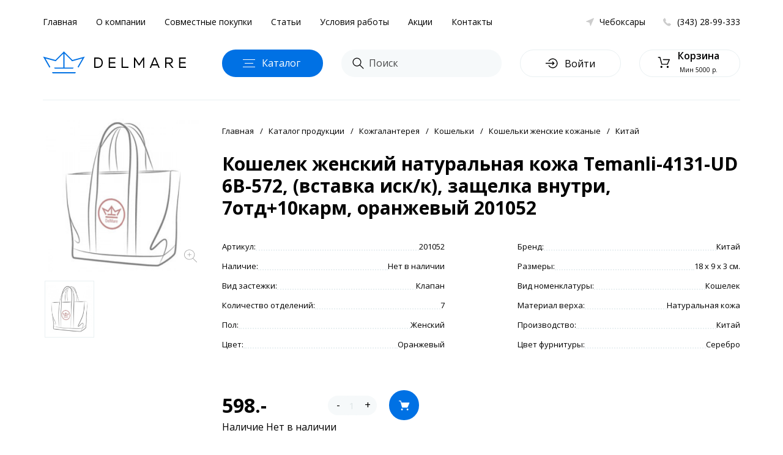

--- FILE ---
content_type: text/html; charset=utf-8
request_url: https://cheb.delmare-opt.ru/category/kojgalantereya-optom/koshelki/koshelki-jenskie-kojanyie/koshelki-jenskie-kojanyie-kitay/pro103010
body_size: 9151
content:
<!DOCTYPE html>
<html dir="ltr" lang="ru" prefix="og: http://ogp.me/ns# softFocus: http://ogp.me/ns/softFocus# profile: http://ogp.me/ns/profile# fb: http://ogp.me/ns/fb#">
<head>
<meta charset="UTF-8" />
<title>Кошелек женский натуральная кожа Temanli-4131-UD 6В-572,   (вставка иск/к),  защелка внутри,  7отд+10карм,  оранжевый 201052 Чебоксары</title>
<base href="https://cheb.delmare-opt.ru/" />
<meta name="description" content="Кошелек женский натуральная кожа Temanli-4131-UD 6В-572,   (вставка иск/к),  защелка внутри,  7отд+10карм,  оранжевый 201052 Чебоксары" />
<meta name="keywords" content="Кошелек женский натуральная кожа Temanli-4131-UD 6В-572,   (вставка иск/к),  защелка внутри,  7отд+10карм,  оранжевый 201052 Чебоксары" />
    
<meta property="og:title" content="Кошелек женский натуральная кожа Temanli-4131-UD 6В-572,   (вставка иск/к),  защелка внутри,  7отд+10карм,  оранжевый 201052 Чебоксары" />
<meta property="og:type" content="website" />
<meta property="og:url" content="https://cheb.delmare-opt.ru/category/kojgalantereya-optom/koshelki/koshelki-jenskie-kojanyie/koshelki-jenskie-kojanyie-kitay/pro103010" />
<meta property="og:image" content="/image/data/14.png" />
<meta property="og:site_name" content="Delmare Чебоксары" />
<link href="/image/data/favicon.png" rel="icon" />
<meta name="viewport" content="width=device-width, initial-scale=1, maximum-scale=1" />
<style>
    .label_39._right_1y._pad50_3K{
    z-index: 99991;
}
.turboparser_widget_button_position-left.widget-site-delmare-optru{
z-index: 99991 !important;
}
    </style>

	<link rel="stylesheet" type="text/css" href="/catalog/view/theme/delmare/stylesheet/foundation-flex.css">
	<link rel="stylesheet" type="text/css" href="/catalog/view/theme/delmare/stylesheet/slick.min.css">
	<link rel="stylesheet" type="text/css" href="/catalog/view/theme/delmare/stylesheet/reset.css">
	<link rel="stylesheet" type="text/css" href="/catalog/view/theme/delmare/stylesheet/fancySelect.css">
	<link rel="stylesheet" type="text/css" href="/catalog/view/theme/delmare/stylesheet/magnific-popup.css">
	<link rel="stylesheet" type="text/css" href="/catalog/view/theme/delmare/stylesheet/style.css?v=6">
	<link rel="stylesheet" type="text/css" href="/catalog/view/theme/delmare/stylesheet/jquery.fancybox.min.css" />
	<link rel="stylesheet" type="text/css" href="https://fonts.googleapis.com/css?family=Open+Sans:300,400,400i,600,700&amp;subset=cyrillic" media="all" />
</head>
<body>
	<header class="header">
		<div class="row">
			<div class="columns small-12 header-top">
				<ul class="header-nav">
					<li><a href="/">Главная</a></li>
					<li><a href="/about_us">О компании</a></li>
					<li><a href="/purchasing">Совместные покупки</a></li>					
					<li><a href="/articles">Статьи</a></li>														
					<li><a href="/conditions">Условия работы</a></li>
					<li><a href="/action">Акции</a></li>
					<li><a href="https://cheb.delmare-opt.ru/contacts/">Контакты</a></li>	
				</ul>
				<a class="header-phone" rel="nofollow" href="tel:+73432899333">(343) 28-99-333</a>
				<a href="" class="header-city" rel="nofollow" data-mfp-src="/index.php?route=common/header/block_city"><span>Чебоксары</span></a>
			</div>
			<div class="columns small-12 header-bottom">
				<div class="mmenu"><span></span></div>
				<a href="/" class="header-logo">
					<div class="header-logo-left"></div>
					<div class="header-logo-x"></div>
				</a>
				<div class="header-cat">
					<div class="header-cat-h"></div>
					<div class="header-cat-t">Каталог<span> продукции</span></div>
				</div>
				<form action="/index.php?route=product/search/ajax_search" method="post" class="header-search">
					<input name="search" type="text" placeholder="Поиск">
					<button type="submit">Поиск</button>
				</form>
				
								<a href="" rel="nofollow" href="" data-mfp-src="/index.php?route=common/header/block_login" class="header-login">
					<span>Войти</span>
				</a>
									<a href="/cart" rel="nofollow" data-mfp-src="/index.php?route=common/header/block_cart" class="header-cart">
		<div class="header-cart-text">
			<b>Корзина</b>
			<span>Мин 5000 р.</span>
		</div>
	</a>
			</div>
		</div>
		<div class="cat loading"></div>
		<div class="search"></div>
		<div class="overlay-header"></div>
	</header>
	<div class="menu">
		<div class="menu-se">
			<div class="menu-se-close"></div>
			<div class="menu-se-input">
				<form action="/index.php?route=product/search/ajax_search&type=mobile" method="post">
				<input name="search" type="text" placeholder="Поиск">
				</form>
<!--				
				<div class="menu-se-cat">
					<a href="/">Женские сумки<span>548</span></a>
					<a href="/">Мужские сумки<span>124</span></a>
				</div>
-->				
			</div>
			<div class="menu-se-res">
				...
			</div>
			<div class="menu-se-des">Начните вводить запрос в строке поиска и на этом месте будут размещены товары, которые вы ищите</div>
		</div>
		<div class="menu-ma">
			<a href="javascript:void(0);" class="header-city" data-mfp-src="/index.php?route=common/header/block_city"><span><span>Чебоксары</span></a>
						<a href="javascript:void(0);" rel="nofollow" href="" data-mfp-src="/index.php?route=common/header/block_login" class="header-login">
				<span>Войти</span>
			</a>
						
			<div class="menu-s"><span>Поиск</span></div>
			<ul class="menu-l">
				<li><a href="/">Главная</a></li>
				<li><a href="/category?new=on">Новинки</a></li>
				<li><a href="/category?special=on">SALE</a></li>
				<li><a href="/action">Акции</a></li>				
				<li><a href="/brands">Бренды</a></li>
				<li><a href="/sumki-optom/">Сумки</a></li>
				<li><a href="/category/ryukzaki-optom/">Рюкзаки и ранцы</a></li>
				<li><a href="/category/kojgalantereya-optom/">Кожгалантерея</a></li>
				<li><a href="/category/chemodany-optom/">Чемоданы</a></li>
				<li><a href="/category/katalog-produktsii-perchatki/">Перчатки</a></li>
				<li><a href="/category/zonty-optom/">Зонты</a></li>
				<li><a href="/category/remni-optom/">Ремни</a></li>
				<li><a href="/category/shapki-optom/">Шапки</a></li>
				<li><a href="/category/katalog-produktsii-platki/">Платки</a></li>																				
				<li><a href="/category/katalog-produktsii-palantinyi/">Палантины</a></li>
				<li><a href="/category/katalog-produktsii-sharfyi/">Шарфы</a></li>
				<li><a href="/category/katalog-produktsii-oborudovanie/">Оборудование</a></li>
				<li class="ax"><a href="/about_us">О компании</a></li>
				<li class="ax"><a href="/purchasing">Совместные покупки</a></li>					
				<li class="ax"><a href="/articles">Статьи</a></li>														
				<li class="ax"><a href="/conditions">Условия работы</a></li>
				<li class="ax"><a href="https://cheb.delmare-opt.ru/contacts/">Контакты</a></li>					
			</ul>
		</div>
	</div><div class="row">
	<div class="columns small-12">
		<div class="gl"></div>
		<div style="float: left;" class="product-item" itemprop="offers" itemscope itemtype="https://schema.org/Offer" data-product-id="103010" data-product-name="Кошелек женский натуральная кожа Temanli-4131-UD 6В-572,   (вставка иск/к),  защелка внутри,  7отд+10карм,  оранжевый 201052" data-product-price="598">
			<span itemprop="priceCurrency" style="display:none;">RUB</span>
			<span itemprop="price" style="display:none;">
											    
			    			</span>			
			<div class="row">
				<div class="columns small-3 prod-img">
					<div class="prod-img-photo" onclick="gallaryRun(this);"><img src="https://cheb.delmare-opt.ru/image/cache/no_image-700x700.jpg"></span></div>
					<div class="prod-img-list">
						<a href="https://cheb.delmare-opt.ru/image/cache/no_image-700x700.jpg" data-img="https://cheb.delmare-opt.ru/image/cache/no_image-700x700.jpg" class=" active" style="background-image: url(https://cheb.delmare-opt.ru/image/cache/no_image-280x280.jpg);" data-fancybox="gallery-103010"></a>
											</div>
				</div>
				<div class="columns small-9 prod-cont">
					<div class="prod-breadscrumb">
																			<a href="https://cheb.delmare-opt.ru/">Главная</a>													<a href="https://cheb.delmare-opt.ru/category/">Каталог продукции</a>													<a href="https://cheb.delmare-opt.ru/category/kojgalantereya-optom/">Кожгалантерея</a>													<a href="https://cheb.delmare-opt.ru/category/kojgalantereya-optom/koshelki/">Кошельки</a>													<a href="https://cheb.delmare-opt.ru/category/kojgalantereya-optom/koshelki/koshelki-jenskie-kojanyie/">Кошельки женские кожаные</a>													<a href="https://cheb.delmare-opt.ru/category/kojgalantereya-optom/koshelki/koshelki-jenskie-kojanyie/koshelki-jenskie-kojanyie-kitay/">Китай</a>																									
					</div>
					<h2 class="prod-title">Кошелек женский натуральная кожа Temanli-4131-UD 6В-572,   (вставка иск/к),  защелка внутри,  7отд+10карм,  оранжевый 201052</h2>
			<div style="clear: both;"></div>	
			<ul class="prod-info">
				<li><span>Артикул:</span><span class="leaders"></span><span></span><span>201052</span></li>				<li><span>Бренд:</span><span class="leaders"></span><span></span><span><a href="https://cheb.delmare-opt.ru/category/kojgalantereya-optom/koshelki/koshelki-jenskie-kojanyie/koshelki-jenskie-kojanyie-kitay/#manufacturer%5B%5D=19">Китай</a></span></li>				<li class="notavailable"><span>Наличие:</span><span class="leaders"></span><span></span><span>Нет в наличии</span></li>			
				<li><span>Размеры:</span><span class="leaders"></span><span></span><span>18 x 9 x 3 см.</span></li>																													<li><span>Вид застежки:</span><span class="leaders"></span><span></span><span>Клапан</span></li>
																				<li><span>Вид номенклатуры:</span><span class="leaders"></span><span></span><span>Кошелек</span></li>
																				<li><span>Количество отделений:</span><span class="leaders"></span><span></span><span>7</span></li>
																				<li><span>Материал верха:</span><span class="leaders"></span><span></span><span>Натуральная кожа</span></li>
																				<li><span>Пол:</span><span class="leaders"></span><span></span><span>Женский</span></li>
																				<li><span>Производство:</span><span class="leaders"></span><span></span><span>Китай</span></li>
																				<li><span>Цвет:</span><span class="leaders"></span><span></span><span>Оранжевый</span></li>
																				<li><span>Цвет фурнитуры:</span><span class="leaders"></span><span></span><span>Серебро</span></li>
						<br /><br />
												</ul>
						<div style="clear: both;"></div>
			
			<div class="prod-price">
				<div class="ct-prod-price">
					<span>&nbsp;</span>				</div>														
				<div>598.-</div>
				<span class="ct-prod-availability-m">Наличие Нет в наличии</span>
			</div>										
			<div class="ct-prod-cart prod-cart ct-prod-cart-fastview">
				<div class="ct-prod-quantity">
					<span class="qminus">-</span><input type="text" value="1" name="quantity"><span class="qplus">+</span>
				</div>
				<div class="ct-prod-add"></div>
				<div class="ct-prod-add ct-prod-add-m">Добавить в корзину</div>
			</div>
			
			<div style="clear: both;"></div>																
			
			<span class="ct-prod-availability">Наличие Нет в наличии</span>

					
				</div>
			</div>
		</div>
	</div>
</div>	
<div class="prod-bottom">
	<div class="row">		
		<div class="prod-cons">
			
						<div class="prod-cons-img" style="background-image: url(/image/data/manager/manager2.png);"></div>
						<div class="prod-cons-title">Крутиков Евгений<a href="tel:+73432899333">+7 (343) 28-99-333</a></div>								
										
		</div>
		<div class="prod-dop">Если у вас возникнут вопросы, вы можете обратиться к своему личному менеждеру по Чебоксарам, либо задать ему вопрос через соответствующую форму справа.</div>
		<!-- <div class="prod-query"><span>Задать вопрос</span></div> -->
	</div>
</div>	
	<div class="footer-cap">
		<div class="row">
			<div class="columns small-12">
				<a href="/" class="footer-logo"></a>
				<ul class="footer-nav">
					<li><a href="/">Главная</a></li>
					<li><a href="/about_us">О компании</a></li>
					<li><a href="/purchasing">Совместные покупки</a></li>					
					<li><a href="/articles">Статьи</a></li>														
					<li><a href="/conditions">Условия работы</a></li>
					<li><a href="https://cheb.delmare-opt.ru/contacts/">Контакты</a></li>	
				</ul>
				<a href="tel:+73432899333" class="footer-phone">+7 (343) 28-99-333</a>
			</div>
		</div>
	</div>
	<footer class="footer">
		<div class="row">
			<div class="columns">
				<h4 class="footer-title">Компания</h4>
				<div class="footer-des">
					<p>Компания DelMare один из крупнейших поставщиков кожгалантереи на российском рынке уже более 12 лет.</p>
					<p>Использование фотографий и описаний товаров возможно только с разрешения руководства компании.</p>
					<p>© 2006 - 2026</p>
				</div>
				<a href="https://bidusdigital.ru/" target="_blank" class="footer-author" style="opacity: .5;">
					<span>Разработка сайта</span>
					<img src="/image/author.svg" alt="BIDUS DIGITAL">
				</a>				
			</div>
			<div class="columns">
				<h4 class="footer-title">Каталог</h4>
				<ul class="footer-list">
															<li><a rel="nofollow" href="https://cheb.delmare-opt.ru/category/komplektyi-shapok/">Комплекты шапок</a></li>
																				<li><a rel="nofollow" href="https://cheb.delmare-opt.ru/category/sumki-optom/">Сумки</a></li>
																				<li><a rel="nofollow" href="https://cheb.delmare-opt.ru/category/ryukzaki-optom/">Рюкзаки и ранцы</a></li>
																				<li><a rel="nofollow" href="https://cheb.delmare-opt.ru/category/kojgalantereya-optom/">Кожгалантерея</a></li>
																																																																						<li><a rel="nofollow" href="https://cheb.delmare-opt.ru/category/golovnyie-ubory-optom/">Головные уборы</a></li>
															<li><a rel="nofollow" href="/cat1083" rel="nofollow">Аксессуары</a></li>					
				</ul>
			</div>
			<div class="columns">
				<h4 class="footer-title">Статьи</h4>
				<ul class="footer-list">
															<li><a href="https://cheb.delmare-opt.ru/vernyj-sputnik-puteshestvij-chemodan">Верный спутник путешествий — чемодан</a></li>
										<li><a href="https://cheb.delmare-opt.ru/zhensie_sumki_raznovidnosti">Виды женских сумок</a></li>
										<li><a href="https://cheb.delmare-opt.ru/damskie-shlapy">Дамские головные уборы</a></li>
										<li><a href="https://cheb.delmare-opt.ru/modnye_shapki_2018">Женские головные уборы 2019</a></li>
										<li><a href="https://cheb.delmare-opt.ru/zhenskie-klatchi">Женские клатчи</a></li>
										<li><a href="https://cheb.delmare-opt.ru/modnye_sharfy_2018">Женские шарфы сезон осень-зима 2019</a></li>
										<li><a href="https://cheb.delmare-opt.ru/muzhskie-ubory">История мужских головных уборов</a></li>
										<li><a href="https://cheb.delmare-opt.ru/kak_krasivo_zavjazat_platok">Как красиво завязать платок?</a></li>
										<li><a href="https://cheb.delmare-opt.ru/perchatki">Перчатки - информационный справочник</a></li>
										<li><a href="https://cheb.delmare-opt.ru/zhenskie_remni">Стильные женские аксессуары 2019</a></li>
														</ul>
			</div>
			<div class="columns">
				<h4 class="footer-title">Контакты</h4>
				<div class="footer-info">
					<p><span>620000, Свердловская область </span>г.Березовский, ул.Транспортников, 1</p>
					<a href="/contacts" class="footer-info-map">Проложить маршрут<span> от вашего положения</span></a>
					<p><a href="tel:+73432899333">+7 (343) 28-99-333</a>Звоните с 9:00 до 18:00</p>
					<p>По вопросам<span> и предложениям</span>:<a href="mailto:info@delmare-opt.ru">info@delmare-opt.ru</a></p>
				</div>
				<div class="footer-info-m">Компания DelMare один из крупнейших поставщиков кожгалантереи на российском рынке уже более 12 лет. Использование фотографий и описаний товаров возможно только с разрешения руководства компании.</div>
				<div class="footer-soc">
					<a href="https://vk.com/delmareopt" onclick="yaCounter11796697.reachGoal('vk_footer'); return true;"><svg xmlns="http://www.w3.org/2000/svg" xmlns:xlink="http://www.w3.org/1999/xlink" width="16px" height="9px"><path fill-rule="evenodd"  fill="rgb(159, 169, 171)" d="M15.416,8.149 C15.398,8.110 15.380,8.077 15.364,8.051 C15.095,7.586 14.581,7.014 13.822,6.336 L13.806,6.320 L13.798,6.313 L13.790,6.305 L13.782,6.305 C13.437,5.990 13.219,5.777 13.128,5.668 C12.961,5.462 12.923,5.252 13.015,5.040 C13.079,4.879 13.322,4.541 13.741,4.023 C13.962,3.749 14.137,3.529 14.266,3.363 C15.197,2.173 15.601,1.413 15.477,1.082 L15.429,1.004 C15.396,0.958 15.313,0.915 15.179,0.877 C15.044,0.838 14.872,0.831 14.662,0.857 L12.337,0.872 C12.299,0.860 12.245,0.861 12.175,0.877 C12.105,0.892 12.070,0.900 12.070,0.900 L12.030,0.919 L11.998,0.943 C11.971,0.958 11.941,0.985 11.909,1.025 C11.877,1.062 11.850,1.108 11.829,1.160 C11.575,1.786 11.288,2.368 10.965,2.906 C10.766,3.226 10.583,3.505 10.416,3.740 C10.249,3.976 10.109,4.149 9.996,4.260 C9.883,4.371 9.781,4.461 9.689,4.528 C9.598,4.595 9.528,4.623 9.479,4.613 C9.431,4.603 9.385,4.593 9.342,4.582 C9.267,4.536 9.206,4.472 9.160,4.392 C9.115,4.312 9.084,4.211 9.068,4.089 C9.052,3.967 9.042,3.863 9.039,3.776 C9.037,3.688 9.038,3.563 9.044,3.402 C9.049,3.242 9.052,3.133 9.052,3.077 C9.052,2.880 9.055,2.667 9.064,2.437 C9.072,2.206 9.078,2.024 9.084,1.889 C9.089,1.754 9.092,1.612 9.092,1.462 C9.092,1.313 9.082,1.194 9.064,1.109 C9.045,1.024 9.016,0.941 8.979,0.860 C8.941,0.780 8.886,0.719 8.813,0.674 C8.741,0.630 8.651,0.596 8.543,0.569 C8.258,0.507 7.894,0.474 7.453,0.469 C6.452,0.458 5.809,0.520 5.524,0.655 C5.411,0.711 5.309,0.789 5.217,0.888 C5.120,1.002 5.107,1.064 5.177,1.074 C5.500,1.120 5.728,1.232 5.863,1.408 L5.911,1.501 C5.949,1.568 5.987,1.688 6.024,1.857 C6.062,2.029 6.086,2.218 6.097,2.425 C6.124,2.802 6.124,3.126 6.097,3.395 C6.070,3.663 6.044,3.873 6.020,4.023 C5.996,4.173 5.960,4.295 5.911,4.388 C5.863,4.482 5.830,4.538 5.814,4.558 C5.798,4.580 5.785,4.593 5.774,4.597 C5.704,4.623 5.631,4.636 5.556,4.636 C5.480,4.636 5.389,4.600 5.281,4.528 C5.174,4.455 5.062,4.356 4.947,4.229 C4.831,4.102 4.700,3.925 4.555,3.697 C4.410,3.469 4.259,3.201 4.103,2.890 L3.974,2.665 C3.893,2.520 3.783,2.309 3.643,2.032 C3.503,1.756 3.379,1.488 3.271,1.229 C3.228,1.120 3.164,1.038 3.078,0.981 L3.037,0.958 C3.011,0.937 2.967,0.914 2.908,0.892 C2.849,0.868 2.787,0.851 2.722,0.841 L0.511,0.856 C0.285,0.856 0.131,0.906 0.051,1.004 L0.018,1.051 C0.002,1.076 -0.006,1.118 -0.006,1.175 C-0.006,1.232 0.010,1.302 0.042,1.385 C0.365,2.114 0.716,2.818 1.096,3.496 C1.475,4.173 1.805,4.720 2.085,5.132 C2.365,5.547 2.650,5.938 2.940,6.305 C3.231,6.673 3.423,6.907 3.518,7.011 C3.612,7.114 3.686,7.192 3.740,7.244 L3.942,7.430 C4.071,7.554 4.260,7.703 4.511,7.876 C4.761,8.050 5.038,8.220 5.342,8.389 C5.646,8.556 6.000,8.694 6.404,8.800 C6.807,8.906 7.200,8.949 7.582,8.928 L8.511,8.928 C8.699,8.913 8.842,8.856 8.938,8.758 L8.971,8.718 C8.992,8.688 9.012,8.640 9.031,8.574 C9.050,8.511 9.059,8.440 9.059,8.362 C9.054,8.139 9.072,7.939 9.112,7.760 C9.152,7.582 9.198,7.448 9.249,7.356 C9.300,7.266 9.358,7.190 9.423,7.128 C9.487,7.066 9.533,7.029 9.560,7.015 C9.587,7.002 9.608,6.994 9.624,6.989 C9.754,6.946 9.906,6.987 10.081,7.108 C10.256,7.231 10.420,7.381 10.573,7.558 C10.726,7.737 10.911,7.937 11.126,8.161 C11.341,8.383 11.530,8.548 11.691,8.657 L11.853,8.750 C11.960,8.812 12.100,8.869 12.272,8.920 C12.445,8.973 12.595,8.985 12.725,8.959 L14.791,8.928 C14.995,8.928 15.154,8.895 15.267,8.832 C15.380,8.766 15.447,8.696 15.469,8.617 C15.491,8.541 15.492,8.452 15.473,8.354 C15.454,8.256 15.435,8.187 15.416,8.149 Z"/></svg></a>
					<a href="https://ok.ru/group/53300175372407" onclick="yaCounter11796697.reachGoal('ok_footer'); return true;"><svg xmlns="http://www.w3.org/2000/svg" xmlns:xlink="http://www.w3.org/1999/xlink" width="9px" height="14px"><path fill-rule="evenodd"  fill="rgb(159, 169, 171)" d="M7.807,8.537 C7.420,8.935 6.955,9.222 6.438,9.422 C5.949,9.612 5.413,9.707 4.884,9.771 C4.964,9.858 5.001,9.901 5.051,9.951 C5.771,10.674 6.493,11.394 7.211,12.120 C7.455,12.367 7.506,12.674 7.372,12.961 C7.225,13.275 6.895,13.482 6.572,13.460 C6.368,13.446 6.208,13.344 6.066,13.201 C5.523,12.655 4.970,12.118 4.438,11.561 C4.283,11.399 4.209,11.430 4.072,11.570 C3.526,12.133 2.970,12.687 2.412,13.238 C2.161,13.485 1.863,13.530 1.572,13.388 C1.263,13.238 1.066,12.923 1.081,12.605 C1.092,12.391 1.197,12.227 1.344,12.080 C2.056,11.369 2.767,10.655 3.477,9.943 C3.524,9.896 3.568,9.845 3.637,9.772 C2.668,9.671 1.794,9.432 1.046,8.847 C0.953,8.774 0.858,8.704 0.773,8.623 C0.446,8.308 0.413,7.948 0.672,7.577 C0.893,7.259 1.265,7.174 1.652,7.357 C1.727,7.392 1.798,7.436 1.866,7.484 C3.260,8.442 5.175,8.468 6.574,7.527 C6.713,7.420 6.861,7.334 7.033,7.289 C7.367,7.204 7.678,7.327 7.857,7.618 C8.062,7.952 8.059,8.278 7.807,8.537 ZM4.227,7.294 C2.498,7.288 1.081,5.855 1.091,4.123 C1.101,2.373 2.519,0.962 4.265,0.966 C6.014,0.971 7.417,2.403 7.409,4.171 C7.400,5.900 5.973,7.300 4.227,7.294 ZM4.252,2.583 C3.387,2.581 2.697,3.278 2.703,4.146 C2.710,5.003 3.400,5.682 4.260,5.679 C5.118,5.676 5.800,4.987 5.798,4.128 C5.795,3.268 5.110,2.583 4.252,2.583 Z"/></svg></a>
				</div>
			</div>
		</div>
	</footer>
	<div class="overlay"></div>
	<link href="https://cheb.delmare-opt.ru/category/kojgalantereya-optom/koshelki/koshelki-jenskie-kojanyie/koshelki-jenskie-kojanyie-kitay/pro103010" rel="canonical" />	
				
	<script type="text/javascript" src="https://code.jquery.com/jquery-3.3.1.min.js"></script>
	<script type="text/javascript" src="/catalog/view/javascript/slick.min.js"></script>
	<script type="text/javascript" src="/catalog/view/javascript/jquery.form.js"></script>
	<script type="text/javascript" src="/catalog/view/javascript/jquery.magnific-popup.min.js"></script>
	<script type="text/javascript" src="/catalog/view/javascript/fancySelect.js"></script>
	<script type="text/javascript" src="/catalog/view/javascript/jquery.maskedinput.min.js"></script>	
	<script type="text/javascript" src="/catalog/view/javascript/jquery-ui.min.js"></script>
    <script type="text/javascript" src="/catalog/view/javascript/jquery.fancybox.min.js"></script>
	<script type="text/javascript" src="/catalog/view/javascript/script.js?v=5"></script>
			
	
	<!-- Yandex.Metrika counter --><script type="text/javascript">(function (d, w, c) { (w[c] = w[c] || []).push(function() { try { w.yaCounter30666437 = new Ya.Metrika({id:30666437, webvisor:true, clickmap:true, trackLinks:true, accurateTrackBounce:true}); } catch(e) { } }); var n = d.getElementsByTagName("script")[0], s = d.createElement("script"), f = function () { n.parentNode.insertBefore(s, n); }; s.type = "text/javascript"; s.async = true; s.src = (d.location.protocol == "https:" ? "https:" : "http:") + "//mc.yandex.ru/metrika/watch.js"; if (w.opera == "[object Opera]") { d.addEventListener("DOMContentLoaded", f, false); } else { f(); } })(document, window, "yandex_metrika_callbacks");</script><noscript><div><img src="//mc.yandex.ru/watch/30666437" style="position:absolute; left:-9999px;" alt="" /></div></noscript><!-- /Yandex.Metrika counter -->
	<!-- Yandex.Metrika counter --><script type="text/javascript">window.dataLayer = window.dataLayer || [];(function (d, w, c) {(w[c] = w[c] || []).push(function() {try {w.yaCounter11796697 = new Ya.Metrika({id:11796697,clickmap:true,trackLinks:true,accurateTrackBounce:true,webvisor:true,trackHash:true,ecommerce:"dataLayer"});} catch(e) { }});var n = d.getElementsByTagName("script")[0],s = d.createElement("script"),f = function () { n.parentNode.insertBefore(s, n); };s.type = "text/javascript";s.async = true;s.src = "https://mc.yandex.ru/metrika/watch.js";if (w.opera == "[object Opera]") {d.addEventListener("DOMContentLoaded", f, false);} else { f(); }})(document, window, "yandex_metrika_callbacks");</script><!-- /Yandex.Metrika counter --><script type="text/javascript">var _gaq = _gaq || [];_gaq.push(['_setAccount', 'UA-26019512-1']);_gaq.push(['_setDomainName', 'delmare-opt.ru']);_gaq.push(['_setAllowLinker', true]);_gaq.push(['_trackPageview']);(function() {var ga = document.createElement('script'); ga.type = 'text/javascript'; ga.async = true;ga.src = ('https:' == document.location.protocol ? 'https://ssl' : 'http://www') + '.google-analytics.com/ga.js';var s = document.getElementsByTagName('script')[0]; s.parentNode.insertBefore(ga, s);})();</script>
	<!-- Google.Analytics counter --><script>(function(i,s,o,g,r,a,m){i['GoogleAnalyticsObject']=r;i[r]=i[r]||function(){(i[r].q=i[r].q||[]).push(arguments)},i[r].l=1*new Date();a=s.createElement(o),m=s.getElementsByTagName(o)[0];a.async=1;a.src=g;m.parentNode.insertBefore(a,m)})(window,document,'script','//www.google-analytics.com/analytics.js','ga');ga('create', 'UA-65645848-1', 'auto');ga('send', 'pageview');</script><script>(function(i,s,o,g,r,a,m){i['GoogleAnalyticsObject']=r;i[r]=i[r]||function(){(i[r].q=i[r].q||[]).push(arguments)},i[r].l=1*new Date();a=s.createElement(o),m=s.getElementsByTagName(o)[0];a.async=1;a.src=g;m.parentNode.insertBefore(a,m)})(window,document,'script','//www.google-analytics.com/analytics.js','ga');ga('create', 'UA-12314784-2', 'auto');ga('send', 'pageview');</script>
	<noscript><div><img src="//mc.yandex.ru/watch/11796697" style="position:absolute; left:-9999px;" alt="" /></div></noscript>
	<!-- BEGIN JIVOSITE CODE {literal} --><script type='text/javascript'>(function(){ var widget_id = 'dP7Z9yx1bi';var d=document;var w=window;function l(){var s = document.createElement('script'); s.type = 'text/javascript'; s.async = true; s.src = '//code.jivosite.com/script/widget/'+widget_id; var ss = document.getElementsByTagName('script')[0]; ss.parentNode.insertBefore(s, ss);}if(d.readyState=='complete'){l();}else{if(w.attachEvent){w.attachEvent('onload',l);}else{w.addEventListener('load',l,false);}}})();$.getScript('https://sliza.ru/widget.php?id=305&h=59f09ef278630f761ebeb2ab58e893d3&t=s', function(){});</script><!-- {/literal} END JIVOSITE CODE -->
	<!-- Cloud Parser --><script type="text/javascript" src="https://cloudparser.ru/widget/script?hash=3e6bf6c89ba8a8b8b189f85975b0fab42bdc6d4a" async></script>
		<script type="text/javascript" src="https://www.google.com/recaptcha/api.js?onload=onloadCallbackGrecaptcha&render=explicit" async></script>
	</body>
</html> 
<script type="text/javascript" src="/catalog/view/javascript/jquery.zoom.js"></script>
<script>
	$('.prod-img-photo').zoom();
  $('.prod-img-list a').on('click', function() {
    var imageUrl = $(this).data('img');
    $(this).addClass('active').parent().find('a').not(this).removeClass('active').parent().prev().find('img').attr('src',imageUrl);
  });
  if ($(window).width() < 767) {
	$('.prod-img-list').slick({
	    slidesToShow: 1,
	    slidesToScroll: 1,
	    infinite: true,
	    arrows: false,
	    dots: false,
	    swipeToSlide: true
	  });
	  //$('.prod-info').swapWith('.prod-cart');
	  $('.ct-prod-add').on('click', function() {
    	$(this).addClass('chek').html('Перейти в корзину');
 		});
	}
	$(document).ready(() => {
		if (typeof videovk !== 'undefined') {
			const w = $('.prod-img-list').width(), h = w * 0.5625
			videovk.forEach( url => {
				const $ifr = $("<iframe>").attr({width: w, height: h, src: url, frameborder: 0, allowfullscreen: 1, allow: "autoplay; encrypted-media; fullscreen; picture-in-picture"})
				$('.prod-img-list').append($ifr)
			} );
		}
	});
</script>

--- FILE ---
content_type: image/svg+xml
request_url: https://cheb.delmare-opt.ru/catalog/view/theme/delmare/image/cart.svg
body_size: 1025
content:
<svg width="18" height="16" viewBox="0 0 18 16" fill="none" xmlns="http://www.w3.org/2000/svg">
<path fill-rule="evenodd" clip-rule="evenodd" d="M4.33852 3.26L3.58224 0.477778C3.54537 0.340835 3.46443 0.219826 3.35199 0.133404C3.23954 0.0469818 3.10177 -5.54701e-05 2.95995 -0.00044632H0.639964C0.469931 0.00399263 0.308352 0.0746624 0.18966 0.196494C0.0709677 0.318325 0.00454712 0.481692 0.00454712 0.651782C0.00454712 0.821873 0.0709677 0.985239 0.18966 1.10707C0.308352 1.2289 0.469931 1.29956 0.639964 1.304H2.48002L5.09776 10.9342C5.13422 11.0706 5.21446 11.1911 5.32605 11.2775C5.43764 11.3639 5.57448 11.4113 5.71559 11.4124H13.7644C13.8898 11.412 14.0123 11.3747 14.1166 11.3051C14.221 11.2356 14.3025 11.1369 14.3511 11.0213L17.2799 4.17333C17.3232 4.07377 17.3411 3.96498 17.3318 3.85681C17.3225 3.74863 17.2863 3.64449 17.2267 3.55378C17.1698 3.46375 17.0911 3.38958 16.9978 3.3382C16.9046 3.28683 16.7998 3.25993 16.6934 3.26H4.33852ZM5.10665 16C5.40001 16.0049 5.68823 15.9225 5.93456 15.7631C6.1809 15.6037 6.37418 15.3746 6.4899 15.105C6.60562 14.8354 6.63857 14.5375 6.58441 14.2491C6.53025 13.9608 6.39142 13.695 6.18575 13.4858C5.98009 13.2766 5.71684 13.1332 5.42946 13.0741C5.14209 13.015 4.84361 13.0427 4.57204 13.1537C4.30047 13.2648 4.06811 13.4541 3.9045 13.6977C3.74089 13.9412 3.65344 14.2279 3.65331 14.5213C3.65011 14.9101 3.80137 15.2842 4.07388 15.5615C4.3464 15.8388 4.7179 15.9965 5.10665 16ZM14.1911 16H14.2977C14.4893 15.9853 14.6761 15.9326 14.847 15.8449C15.0179 15.7572 15.1696 15.6363 15.2933 15.4893C15.5482 15.1912 15.6745 14.804 15.6444 14.4129C15.618 14.1334 15.5111 13.8676 15.3366 13.6477C15.1621 13.4278 14.9276 13.2633 14.6615 13.174C14.3953 13.0847 14.109 13.0746 13.8372 13.1448C13.5654 13.2151 13.3199 13.3626 13.1303 13.5697C12.9407 13.7767 12.8153 14.0343 12.7692 14.3112C12.7231 14.5881 12.7584 14.8724 12.8707 15.1297C12.9829 15.3869 13.1675 15.6061 13.4019 15.7606C13.6363 15.9151 13.9104 15.9982 14.1911 16Z" fill="white"/>
</svg>
